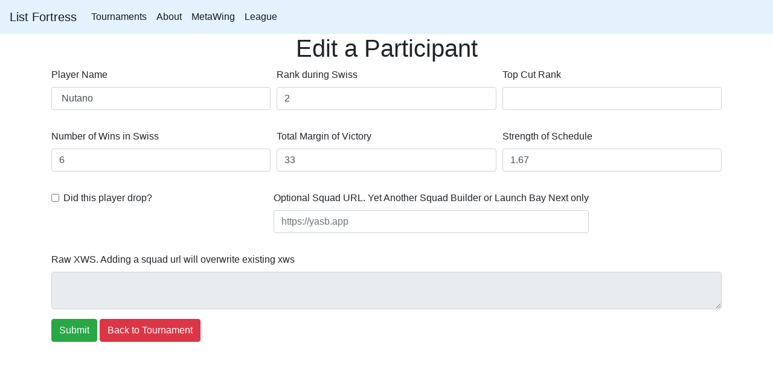

--- FILE ---
content_type: text/html; charset=utf-8
request_url: https://listfortress.com/participants/64138/edit
body_size: 1730
content:
<!DOCTYPE html>
<html>
  <head>
    <title>ListFortress</title>
    <meta name="csrf-param" content="authenticity_token" />
<meta name="csrf-token" content="qRH9X14Bzg9qK2usHX0hVvT0SHjGcRTBTWG74a2dJicOiM7tq0cijFK5zSG2YS72b2dYMvIGtfYrm2sk7k49gw==" />
    

    <link rel="stylesheet" media="all" href="/assets/application-700d05dc489a4c3c87e539086fd57dfa3b1dd5e6aea48d0839b9d7124a2ddade.css" data-turbolinks-track="reload" />
      <!-- Global site tag (gtag.js) - Google Analytics -->
<script async src="https://www.googletagmanager.com/gtag/js?id=UA-139127913-2"></script>
  <script>
    window.dataLayer = window.dataLayer || [];
    function gtag(){dataLayer.push(arguments);}
    gtag('js', new Date());
  
    gtag('config', 'UA-139127913-2');
  </script>

    <script src="/assets/application-85d666ee2edaf897945372bd7c69bb7446f9d08634200a4ee4a086f063f4cd32.js" data-turbolinks-track="reload"></script>
    <link rel="apple-touch-icon" sizes="180x180" href="/apple-touch-icon.png">
    <link rel="icon" type="image/png" sizes="32x32" href="/favicon-32x32.png">
    <link rel="icon" type="image/png" sizes="16x16" href="/favicon-16x16.png">
    <link rel="manifest" href="/site.webmanifest">
    <link rel="mask-icon" href="/safari-pinned-tab.svg" color="#453ce4">
    <meta name="msapplication-TileColor" content="#2d89ef">
    <meta name="theme-color" content="#ffffff">
  </head>

  <body>
    <nav class="navbar navbar-expand-lg navbar-light" style="background-color: #e3f2fd;">
  <a class="navbar-brand" href="/">List Fortress</a>

  <div class="collapse navbar-collapse" id="navbarNavDropdown">
    <ul class="navbar-nav">
      <li class="nav-item active">
        <a class="nav-link" href="/tournaments">Tournaments</a>
      </li>
      <li class="nav-item active">
      <a class="nav-link" href="/about">About</a>
      </li>
      <li class="nav-item active">
      <a class="nav-link" href="https://meta.listfortress.com">MetaWing</a>
      </li>
      <li class="nav-item active">
        <a class="nav-link" href="/league">League</a>
      </li>
    </ul>
  </div>

</nav>

    <div class="container">
  <h1 class="text-center">Edit a Participant</h1>
  <form role="form" class="edit_participant" id="edit_participant_64138" action="/participants/64138" accept-charset="UTF-8" method="post"><input name="utf8" type="hidden" value="&#x2713;" autocomplete="off" /><input type="hidden" name="_method" value="patch" autocomplete="off" /><input type="hidden" name="authenticity_token" value="qM9zbIJOswBRm8SheN9v3q7GWzytOeW+GqE5U5OriCWx9pxASuDB0cL3WNNru08JwPhobAomU0GdrWd1ZjIU9Q==" autocomplete="off" />


  <div class="form-group form-row">
    <div class="col-md-4">
      <div class="form-group"><label for="participant_name">Player Name</label><input class="form-control" type="text" value=" Nutano" name="participant[name]" id="participant_name" /></div>
    </div>
    <div class="col-md-4">
      <div class="form-group"><label class="required" for="participant_swiss_rank">Rank during Swiss</label><input required="required" class="form-control" type="number" value="2" name="participant[swiss_rank]" id="participant_swiss_rank" /></div>
    </div>
    <div class="col-md-4">
      <div class="form-group"><label for="participant_top_cut_rank">Top Cut Rank</label><input class="form-control" type="number" name="participant[top_cut_rank]" id="participant_top_cut_rank" /></div>
    </div>
  </div>

  <div class="form-group form-row">
    <div class="col-md-4">
      <div class="form-group"><label for="participant_score">Number of Wins in Swiss</label><input max="100" class="form-control" type="number" value="6" name="participant[score]" id="participant_score" /></div>
    </div>
    <div class="col-md-4">
      <div class="form-group"><label for="participant_mov">Total Margin of Victory</label><input class="form-control" type="number" value="33" name="participant[mov]" id="participant_mov" /></div>
    </div>
    <div class="col-md-4">
      <div class="form-group"><label for="participant_sos">Strength of Schedule</label><input class="form-control" type="text" value="1.67" name="participant[sos]" id="participant_sos" /></div>
    </div>
  </div>

  <div class="form-group form-row">
    <div class="col-md-4">
      <div class="form-check"><input name="participant[dropped]" type="hidden" value="0" autocomplete="off" /><input class="form-check-input" type="checkbox" value="1" name="participant[dropped]" id="participant_dropped" /><label class="form-check-label" for="participant_dropped">Did this player drop?</label></div>
    </div>
    <div class="cold-md-8">
      <div class="form-group"><label for="participant_squad_url">Optional Squad URL. Yet Another Squad Builder or Launch Bay Next only</label><input placeholder="https://yasb.app" class="form-control" type="text" name="participant[squad_url]" id="participant_squad_url" /></div>
    </div>
  </div>

  <div class="form-group"><label for="participant_list_json">Raw XWS. Adding a squad url will overwrite existing xws</label><textarea readonly="readonly" class="form-control" name="participant[list_json]" id="participant_list_json">
</textarea></div>

  <div class="actions">
    <input type="submit" name="commit" value="Submit" class="btn btn-success" data-disable-with="Submit" />
    <a class="btn btn-danger" href="/tournaments/3351">Back to Tournament</a>
  </div>
</form>
</div>

  <script defer src="https://static.cloudflareinsights.com/beacon.min.js/vcd15cbe7772f49c399c6a5babf22c1241717689176015" integrity="sha512-ZpsOmlRQV6y907TI0dKBHq9Md29nnaEIPlkf84rnaERnq6zvWvPUqr2ft8M1aS28oN72PdrCzSjY4U6VaAw1EQ==" data-cf-beacon='{"version":"2024.11.0","token":"dde81235c6da4eacb3755afde1deebfe","r":1,"server_timing":{"name":{"cfCacheStatus":true,"cfEdge":true,"cfExtPri":true,"cfL4":true,"cfOrigin":true,"cfSpeedBrain":true},"location_startswith":null}}' crossorigin="anonymous"></script>
</body>
</html>
